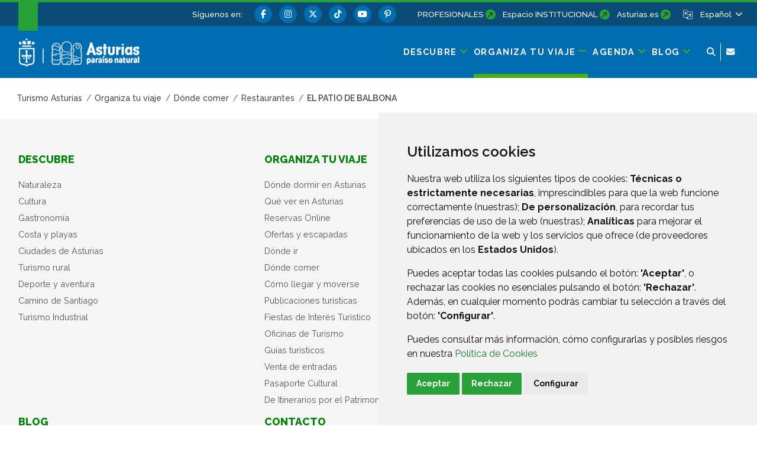

--- FILE ---
content_type: text/css;charset=UTF-8
request_url: https://www.turismoasturias.es/combo?browserId=chrome&minifierType=&themeId=turismoasturiastheme_WAR_turismoasturiastheme&languageId=es_ES&as_asac_elastic_search_web_ElasticSearchFormPortlet_INSTANCE_ELASTIC:%2Fcss%2Fmain.css&com_liferay_journal_content_web_portlet_JournalContentPortlet_INSTANCE_U1GGKUhmv9Lh:%2Fcss%2Fmain.css&t=1764747400000
body_size: 8000
content:
.page-title-wrapper .elastic-search-form-portlet #form-wrapper .keyword,.page-title-wrapper .elastic-search-form-portlet #form-wrapper .input-group-btn{border-radius:0}.elastic-search-form-portlet #form-wrapper .input-group{border:1px solid #d4d4d4;border:1px solid #d4d4d4;border-radius:.25rem}.elastic-search-form-portlet #form-wrapper .keyword{margin-right:-2px;margin-left:-2px;border:0}.elastic-search-form-portlet #form-wrapper .keyword:focus{border-color:#e7e7ed;box-shadow:none;outline:0}.elastic-search-form-portlet #form-wrapper .input-group-btn,.elastic-search-form-portlet #form-wrapper .input-group-btn:focus{background-color:#fff;color:#36a53e;border-color:#fff}.elastic-search-form-portlet #form-wrapper .input-group-btn:hover i{opacity:.7}.elastic-search-form-portlet #form-wrapper .autocomplete-items{overflow:hidden;display:none;background-color:#fff;position:absolute;border-bottom:0;border-top:0;z-index:99;top:42px;left:0;right:0;border-radius:5px;border:1px solid #d4d4d4}.elastic-search-form-portlet #form-wrapper .autocomplete-items.show,.elastic-search-form-portlet #form-wrapper:hover .autocomplete-items{display:block}.elastic-search-form-portlet #form-wrapper .autocomplete-items.empty{border:0}.elastic-search-form-portlet #form-wrapper .autocomplete-items .suggestion{text-align:left;padding:.5rem 1rem;cursor:pointer;background-color:#fff;color:#434347;border-bottom:1px solid #d4d4d4;display:flex;justify-content:space-between;align-items:center}.elastic-search-form-portlet #form-wrapper .autocomplete-items .suggestion a{color:#434347}.elastic-search-form-portlet #form-wrapper .autocomplete-items div:last-child{border-bottom:0}.elastic-search-form-portlet #form-wrapper .autocomplete-items div i{display:none}.elastic-search-form-portlet #form-wrapper .autocomplete-items div:hover{background-color:#e9e9e9}.elastic-search-form-portlet #form-wrapper .autocomplete-items div:hover i{display:inline-block}.elastic-search-form-portlet #form-wrapper .autocomplete-items div i:hover{color:#36a53e}.elastic-search-form-portlet #form-wrapper .autocomplete-items .autocomplete-active{background-color:DodgerBlue !important;color:#fff}.elastic-search-web-portlet #map-canvas .marker-pin{width:30px;height:30px;border-radius:50% 50% 50% 0;background:#36a53e;position:absolute;transform:rotate(-45deg);left:50%;top:50%;margin:-15px 0 0 -15px}.elastic-search-web-portlet #map-canvas .marker-pin::after{content:'';width:24px;height:24px;margin:3px 0 0 3px;background:#36a53e;position:absolute;border-radius:50%}.elastic-search-web-portlet #map-canvas .custom-div-icon .marker-number{position:absolute;width:22px;font-size:22px;left:0;right:0;margin:10px auto;text-align:center;margin:12px auto;font-size:12px;font-weight:600;color:#fff}.elastic-search-web-portlet .panel-map-wrapper{z-index:1;border-bottom:1px solid #e7e7ed;margin-bottom:1rem;padding-bottom:1rem}.elastic-search-web-portlet .panel-map{z-index:1;position:relative;border-radius:20px;overflow:hidden}.elastic-search-web-portlet .template.collapse:not(.show){display:block;visibility:hidden;height:0 !important}.elastic-search-web-portlet .template.collapse.show{display:block;visibility:visible;height:100%}.elastic-search-web-portlet #response .card em{background:#ffc}.elastic-search-web-portlet #facets .panel{border-radius:20px;background-color:#f9f9f9}.elastic-search-web-portlet #facets .panel .panel-heading{background-color:transparent !important;border:0}.elastic-search-web-portlet #facets .panel .panel-heading{background-color:transparent !important;border:0;color:#434347}.elastic-search-web-portlet #facets .panel .panel-heading .h4{margin-bottom:0;padding-bottom:0;text-transform:none;font-size:1.35rem}.elastic-search-web-portlet #facets .panel .panel-heading .h4 a{padding:.75rem 1.25rem .75rem 0;font-weight:700 !important}.elastic-search-web-portlet #facets .panel .panel-heading .h4 a span{color:#36a53e !important;right:0}.elastic-search-web-portlet #facets .panel .panel-body .input-check-wrapper{width:20px}.elastic-search-web-portlet #facets .panel .panel-body .input-label-wrapper{border-bottom:1px solid #cacaca;padding-left:.5rem !important;padding-bottom:.25em}.elastic-search-web-portlet #facets .panel .panel-body .input-label-wrapper .counter{background:#36a53e !important;color:#fff;font-size:.7em;padding:3px 0 0 0;border-radius:50%;font-weight:bold;width:25px;height:25px;text-align:center;vertical-align:middle;position:absolute;right:0;top:0}.elastic-search-web-portlet #facets .panel .panel-body .form-check{margin-bottom:1rem}.elastic-search-web-portlet #facets .panel .show-more{font-size:.9em;display:block;text-align:center}.search-container-row-entry-hidden{opacity:.5}.search-container-row-entry-index a{color:#07c !important}.search-container-row-entry-index-mark a{color:#fed10a !important}.search-container-row-entry-error,.search-container-row-entry-error a{color:#da1414 !important}.portlet-journal-content .asset-links .list-group-item:last-child{border-bottom-width:0}.portlet-journal-content .journal-content-article{word-wrap:break-word}.portlet-journal-content .journal-content-article blockquote{margin:1em 40px}.portlet-journal-content .journal-content-article img,.portlet-journal-content .journal-content-article .cke_widget_image{max-width:100%}.portlet-journal-content .journal-content-article img[style*="float: left;"],.portlet-journal-content .journal-content-article img[style*="float:left;"],.portlet-journal-content .journal-content-article .cke_widget_image[style*="float: left;"],.portlet-journal-content .journal-content-article .cke_widget_image[style*="float:left;"]{margin-right:24px}.portlet-journal-content .journal-content-article img[style*="float: right;"],.portlet-journal-content .journal-content-article img[style*="float:right;"],.portlet-journal-content .journal-content-article .cke_widget_image[style*="float: right;"],.portlet-journal-content .journal-content-article .cke_widget_image[style*="float:right;"]{margin-left:24px}.portlet-journal-content .journal-content-article img[style*="float: left;"],.portlet-journal-content .journal-content-article img[style*="float:left;"],.portlet-journal-content .journal-content-article img[style*="float: right;"],.portlet-journal-content .journal-content-article img[style*="float:right;"],.portlet-journal-content .journal-content-article .cke_widget_image[style*="float: left;"],.portlet-journal-content .journal-content-article .cke_widget_image[style*="float:left;"],.portlet-journal-content .journal-content-article .cke_widget_image[style*="float: right;"],.portlet-journal-content .journal-content-article .cke_widget_image[style*="float:right;"]{margin-bottom:24px;margin-top:24px}.portlet-journal-content .journal-content-article:after{clear:both;content:"";display:block}.portlet-journal-content .journal-template-error pre{white-space:pre-wrap}.portlet-journal-content .portlet .portlet-header{flex-wrap:nowrap}.portlet-journal-content .portlet .portlet-header .visible-interaction{display:block;visibility:hidden}.portlet-journal-content .portlet .portlet-header .visible-interaction .lfr-icon-menu{background-color:#fff;color:#0b5fff}.portlet-journal-content .portlet .portlet-header .visible-interaction .lfr-icon-menu>a{color:inherit;line-height:23px;width:auto}.portlet-journal-content .preview-asset-entry{border:1px solid #0b5fff;border-radius:0}@media only screen and (min-width:768px){.portlet-journal-content .portlet .portlet-header .visible-interaction{display:block;visibility:hidden}}body:not(.controls-hidden) .portlet-journal-content:hover .portlet .portlet-header .visible-interaction,body:not(.controls-hidden) .portlet-journal-content:focus .portlet .portlet-header .visible-interaction,body:not(.controls-hidden) .portlet-journal-content .portlet.open .portlet-header .visible-interaction{visibility:visible}.portlet-journal-content.portlet-barebone .portlet .portlet-header{margin-bottom:0;position:absolute;right:2px;top:2px;z-index:1}